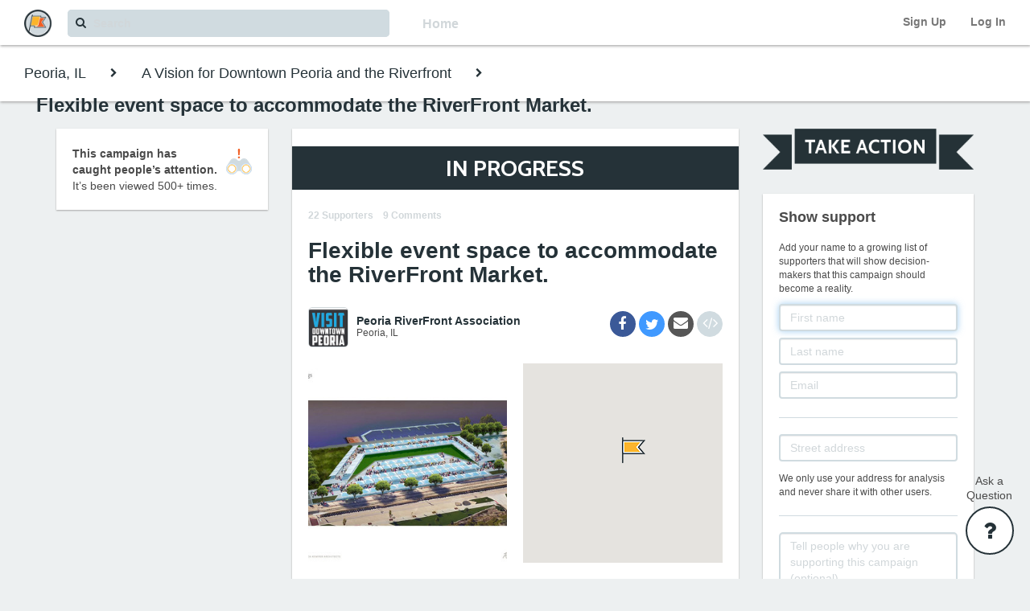

--- FILE ---
content_type: text/html; charset=utf-8
request_url: https://www.yourmunicipal.com/projects/a-vision-for-downtown-peoria-and-the-riverfront/ideas/flexible-event-space-to-accommodate-the-riverfront-market
body_size: 79287
content:
<!DOCTYPE html>
<html lang="en">
<head>
	<title>Flexible event space to accommodate the RiverFront Market. | Municipal</title>
	<meta http-equiv="Content-Type" content="text/html; charset=utf-8"></meta><meta name="viewport" content="width=device-width, initial-scale=1, maximum-scale=1, user-scalable=no"></meta><meta property="fb:app_id" content="415058919047760"></meta><meta name="keywords" content="Peoria,Illinois,Peoria RiverFront Association,public space,park"></meta><meta property="og:site_name" content="Municipal"></meta><meta property="og:title" content="Flexible event space to accommodate the RiverFront Market. | Municipal"></meta><meta property="og:description" content="Flexible event space to accommodate the RiverFront Market as well as other large community events.  Paved spaces with heated pads would allow for year-round event planning.  Flood control and easy clean up.  Find detailed renderings at www.VisitDowntownPeoria.com/Riverfront-Park
	by Peoria RiverFront Association"></meta><meta property="og:url" content="https://www.yourmunicipal.com/projects/a-vision-for-downtown-peoria-and-the-riverfront/ideas/flexible-event-space-to-accommodate-the-riverfront-market"></meta><meta property="og:image" content="https://caw-prod.s3.amazonaws.com/uploads/ideas/image_attachment/image/1221/big_37ffb46e-6803-435a-9fb5-7fb172dcef4e.jpg"></meta><meta property="og:type" content="website"></meta><meta name="twitter:site" content="@yourMUNICIPAL"></meta><meta name="twitter:card" content="summary_large_image"></meta><meta name="twitter:title" content="Flexible event space to accommodate the RiverFront Market. | Municipal"></meta><meta name="twitter:description" content="Flexible event space to accommodate the RiverFront Market as well as other large community events.  Paved spaces with heated pads would allow for year-round event planning.  Flood control and easy clean up.  Find detailed renderings at www.VisitDowntownPeoria.com/Riverfront-Park
	by Peoria RiverFront Association"></meta><meta name="twitter:image" content="https://caw-prod.s3.amazonaws.com/uploads/ideas/image_attachment/image/1221/big_37ffb46e-6803-435a-9fb5-7fb172dcef4e.jpg"></meta><meta itemprop="name" content="Flexible event space to accommodate the RiverFront Market. | Municipal"></meta><meta itemprop="description" content="Flexible event space to accommodate the RiverFront Market as well as other large community events.  Paved spaces with heated pads would allow for year-round event planning.  Flood control and easy clean up.  Find detailed renderings at www.VisitDowntownPeoria.com/Riverfront-Park
	by Peoria RiverFront Association"></meta><meta itemprop="image" content="https://caw-prod.s3.amazonaws.com/uploads/ideas/image_attachment/image/1221/big_37ffb46e-6803-435a-9fb5-7fb172dcef4e.jpg"></meta><meta name="title" content="Flexible event space to accommodate the RiverFront Market. | Municipal"></meta><meta name="description" content="Flexible event space to accommodate the RiverFront Market as well as other large community events.  Paved spaces with heated pads would allow for year-round event planning.  Flood control and easy clean up.  Find detailed renderings at www.VisitDowntownPeoria.com/Riverfront-Park
	by Peoria RiverFront Association"></meta><meta name="robots" content="index,follow"></meta>
	<link href="https://caw-prod.s3.amazonaws.com/uploads/ideas/image_attachment/image/1221/big_37ffb46e-6803-435a-9fb5-7fb172dcef4e.jpg" rel="image_src"></link>
	<!--[if lt IE 9]>
  <script src="http://html5shim.googlecode.com/svn/trunk/html5.js" type="text/javascript"></script>
<![endif]-->
    <script>
    (function(i,s,o,g,r,a,m){i['GoogleAnalyticsObject']=r;i[r]=i[r]||function(){
    (i[r].q=i[r].q||[]).push(arguments)},i[r].l=1*new Date();a=s.createElement(o),
    m=s.getElementsByTagName(o)[0];a.async=1;a.src=g;m.parentNode.insertBefore(a,m)
    })(window,document,'script','//www.google-analytics.com/analytics.js','ga');

    ga('create', 'UA-45050682-1', 'yourmunicipal.com');
    ga('send', 'pageview');

  </script>

	<link href="//netdna.bootstrapcdn.com/font-awesome/4.4.0/css/font-awesome.css" rel="stylesheet">
  <link rel="stylesheet" media="all" href="/assets/application-9c5d8363f6cd1fd8e5ce400d47ecf16168f4992e3441d791644b4b883d3b07bd.css" />
  <script src="/assets/application-608bee94716bdf9dc9e4c904f0224607ff462681bc62bf12c391b15470b89648.js"></script>
  <meta name="csrf-param" content="authenticity_token" />
<meta name="csrf-token" content="BsQiIMgHh9ZLzLj4e6hBHvbjPOg++xdUGZTkUhh/WPC8KJPAeMrAm2VkmYc0QynAwxF0Ir6R2bNWkABcF3meGw==" />
</head>
<body>
		<script src="https://maps.googleapis.com/maps/api/js?key=AIzaSyDV0MzW-5XUXo4-XK2VIm2PVtoWWf08JL0&amp;libraries=geometry,places" type="text/javascript"></script>
	<div class="page" id="page-ideas-show">
		<header>
	<nav id="navbar-main" class="navbar navbar-default navbar-fixed-top ">
  <div class="navbar-header">
    <button type="button" class="navbar-toggle collapsed" data-toggle="collapse" data-target="#navbar-collapse-1" aria-expanded="false">
      <span class="sr-only">Toggle navigation</span>
      <span class="icon-bar"></span>
      <span class="icon-bar"></span>
      <span class="icon-bar"></span>
    </button>
    <a href="/">
      <img id="caw-logo" src="//s3.amazonaws.com/caw-prod/logos/CAW-Municipal-Logo-Web+App-Chop.png" alt="Caw municipal logo web+app chop" width="34" height="34" />
</a>  </div>
  <div id="navbar-collapse-1" class="collapse navbar-collapse">
    <ul class="nav navbar-nav navbar-right">
        <li>
	<a href="#" class="signup-options-link nav-caw-link" style="font-weight:bold;text-shadow:none;">
		Sign Up
	</a>
</li>
<li>
	<a href="#" class="login-link nav-caw-link" style="font-weight:bold;text-shadow:none;">
		Log In
	</a>
</li>

    </ul>
    <ul class="nav navbar-nav navbar-left hidden-xs">
      <li class="left-padding">
        <form class="search_form" id="new_search" action="/searches" accept-charset="UTF-8" method="post"><input name="utf8" type="hidden" value="&#x2713;" /><input type="hidden" name="authenticity_token" value="xzloIHH3JEmGs1PcP4+5hNpzYDPYqoVQfFla9Y/Ytst91dnAwTpjBKgbcqNwZNFa74Eo+VjAS7czXb77gN5wIA==" />
	<div class="no-height">
		<i class="fa fa-search"></i>
	</div>
	<div class="prefetch">
  	<input class="search-typeahead" placeholder="Search" autocomplete="off" data-recentsearches="[]" required="required" maxlength="140" minlength="2" size="140" type="text" name="search[query]" id="search_query" />
	</div>
	<div style="display:none;">
  <input type="text" name="blank" />
</div>

	<button name="button" type="submit" data-disable-with="&lt;i class=&#39;fa fa-circle-o-notch fa-spin&#39;&gt;&lt;/i&gt; Submitting..." class="btn btn-lg btn-default hide">Submit</button>
</form>
      </li>
    </ul>
    <div class="card-type-links-container hidden-xs">
      <ul class="nav navbar-nav navbar-left">
        <li class="left-padding hidden-xs hidden-sm hidden-md">
          <form action="/find" accept-charset="UTF-8" method="get"><input name="utf8" type="hidden" value="&#x2713;" />
            <button name="search" type="submit" class="btn btn-transparent" value="true">Home</button>
</form>        </li>
      </ul>
    </div>
  </div>
</nav>

</header>

	  <div class="no-height">
	<div class="flash-container">
		<div id="flash">
		</div>
	</div>
</div>

	  <!-- Adobe Creative Widget -->
<div id='injection_site'></div>

		<div id="help-messages-widget" class="">
  <div class="no-height">
    <div id="help-message-box">
      <div class="help-person">
        <h3 class="no-top-margin bold">Need help? Have feedback?</h3>
        <p>
          Share your thoughts below and the Municipal team will respond shortly.
        </p>
      </div>
      <form class="new_message_form" id="new_help_message" action="/help_messages" accept-charset="UTF-8" data-remote="true" method="post"><input name="utf8" type="hidden" value="&#x2713;" />
  <div style="display:none;">
  <input type="text" name="blank" />
</div>

  <input value="https://www.yourmunicipal.com/projects/a-vision-for-downtown-peoria-and-the-riverfront/ideas/flexible-event-space-to-accommodate-the-riverfront-market" type="hidden" name="help_message[request_url]" id="help_message_request_url" />
  <input type="email" placeholder="Enter your email" autocomplete="off" required="required" style="width:100%;" class="form-control" name="help_message[contact_email]" id="help_message_contact_email" />
  <textarea rows="8" placeholder="Type your message" autocomplete="off" required="required" style="width:100%;" class="form-control" name="help_message[body]" id="help_message_body">
</textarea>
  <button name="button" type="submit" class="btn btn-new-red btn-block" data-disable-with="Sending...">Send</button>
</form>
      <div class="help-message-delivered">
  <h3 class="no-top-margin blue_dark bold">Thank you!</h3>
  <p>Your message has been received. We will get in touch shortly.</p>
</div>

    </div>
    <div id="help-widget-title" class="hidden-xs sidebar-title">Ask a<br/>Question</div>
    <div id="help-widget">
      <span class="fa-stack color-white">
        <i class="fa fa-circle fa-stack-2x"></i>
        <i class="fa fa-question fa-stack-1x fa-inverse color-blue-dark"></i>
      </span>
    </div>
    <div id="help-widget-x">
      <span class="fa-stack color-white">
        <i class="fa fa-circle fa-stack-2x"></i>
        <i class="fa fa-remove fa-stack-1x fa-inverse color-blue-dark"></i>
      </span>
    </div>
  </div>
</div>

		<div id="overlay-loading-spinner">
  <div class='loading-spinner'><i class='fa fa-3x fa-circle-o-notch fa-spin'></i></div>
</div>

	  <div id="main">
	  	


<nav class="navbar navbar-default navbar-fixed-top secondary-nav hidden-xs">
	<ul class="nav navbar-nav navbar-left nav-breadcrumbs">
			<li class="nav-breadcrumb breadcrumb-location">
				<a href="/find?location=Peoria%2C+IL">
					Peoria, IL
</a>			</li>
			<li class="nav-breadcrumb chevron">
				<a href="" onclick="return false;"><i class="fa fa-chevron-right"></i></a>
			</li>
			<li class="nav-breadcrumb parent">
				<a href="/projects/a-vision-for-downtown-peoria-and-the-riverfront">
					A Vision for Downtown Peoria and the Riverfront
</a>			</li>
		<li class="nav-breadcrumb chevron">
			<a href="" onclick="return false;"><i class="fa fa-chevron-right"></i></a>
		</li>
		<li class="nav-breadcrumb current">
			<a href="/campaigns/flexible-event-space-to-accommodate-the-riverfront-market">Flexible event space to accommodate the RiverFront Market.</a>
		</li>
	</ul>
</nav>


<div class="grey-light-background">
	<div class="hidden-xs">
		<div class="container ">
  <div class="row">
    <div class="col-md-3">
        <div class="white-box view-count-box">
  <div class="row">
    <div class="col-md-12">
      <div class="pull-right">
        <div class="no-height">
          <img class="views-binoculars-img" src="/assets/views_binoculars-6e36209deb8e1a1fa88b896b8d7f7c4afc2f1be3e7ac522387f33d2e25918db7.png" alt="Views binoculars" />
        </div>
      </div>
    </div>
  </div>
  <div class="row">
    <div class="col-md-10 col-sm-10 col-xs-10">
      <strong>This campaign has caught people’s attention.</strong>
      It’s been viewed
      500+
      times.
    </div>
  </div>
</div>

    </div>
    <div class="col-md-6">
      <div class="no-height">
	<div class="banner">
		<h4>IN PROGRESS</h4>
	</div>
</div>

<div class="white-box idea-box">
	  <div class="section-buttons bottom-margin">
    <div class="counts-container">
      <div class="count-group">
        22 Supporters
      </div>
      <div class="count-group">
        9 Comments
      </div>
    </div>
  </div>

	<div class="section-title ">
    <div class="row">
      <div class="col-md-12">
        <h1>
          <a class="grey-dark-link" href="/campaigns/flexible-event-space-to-accommodate-the-riverfront-market">Flexible event space to accommodate the RiverFront Market.</a>
        </h1>
      </div>
    </div>
</div>


	<div class="row hidden-xs no-height">
		<div class="col-md-12 col-sm-12 col-xs-12">
			<div class="section-social-media">
  
	<a target="_blank" class="btn btn-sm circle btn-facebook" style="width: 32px;" title="Share via facebook" href="https://www.facebook.com/sharer/sharer.php?u=https%3A%2F%2Fwww.yourmunicipal.com%2Fcampaigns%2Fflexible-event-space-to-accommodate-the-riverfront-market">
		<i class='fa fa-facebook big' style="position:relative; left: -1px; top: 1px;"></i>
</a>	<a target="_blank" class="btn btn-sm circle btn-twitter" style="width: 32px;" title="Share via twitter" href="https://twitter.com/share?url=https%3A%2F%2Fwww.yourmunicipal.com%2Fcampaigns%2Fflexible-event-space-to-accommodate-the-riverfront-market&amp;text=Support%20Sharon%27s%20campaign%3A%20Flexible%20event%20space%20to%20accommodate%20the%20RiverFront%20Market.&amp;via=yourMUNICIPAL">
		<i class='fa fa-twitter big' style="position:relative; left: -3px; top: 2px;"></i>
</a>	<a class="btn btn-sm circle btn-black" style="width: 32px;" target="_blank" title="Share via email" href="mailto:?subject=Support%20Sharon%27s%20campaign%3A%20Flexible%20event%20space%20to%20accommodate%20the%20RiverFront%20Market.&amp;body=https%3A%2F%2Fwww.yourmunicipal.com%2Fcampaigns%2Fflexible-event-space-to-accommodate-the-riverfront-market">
		<i class='fa fa-envelope big' style="position:relative; left: -4px;"></i>
</a>		<a class="btn btn-sm circle btn-grey-light" style="width: 32px;" target="_blank" title="Get embed code" href="/tools/widget_builder?idea_url=https%3A%2F%2Fwww.yourmunicipal.com%2Fcampaigns%2Fflexible-event-space-to-accommodate-the-riverfront-market">
			<i class='fa fa-code big' style="position:relative; left: -4px;"></i>
</a>
</div>

		</div>
	</div>

	<div class="row top-margin bottom-margin">
		<div class="col-md-9 col-sm-9 col-xs-12">
			<div class="section-author ">
    <div class="img-container">
        <a class="" href="/organizations/peoria-riverfront-association"><img class="rounded-border top-margin-tiny rounded-img" title="Peoria RiverFront Association" alt="Peoria RiverFront Association" src="https://caw-prod.s3.amazonaws.com/uploads/organizations/image_attachment/image/1210/small_VDP_Profile_Pic__2_.jpg" width="50" height="50" /></a>
    </div>
    <div class="info-container">
        <a class="grey-dark-link bold" title="Peoria RiverFront Association" href="/organizations/peoria-riverfront-association">Peoria RiverFront Association</a>
      <br>
      <small>
        Peoria, IL
      </small>
    </div>
</div>

		</div>
	</div>

	<div class="row large-bottom-margin hidden-sm hidden-md hidden-lg">
		<div class="col-md-7 col-sm-7 col-xs-12">
			<div class="section-social-media">
  
	<a target="_blank" class="btn btn-sm circle btn-facebook" style="width: 32px;" title="Share via facebook" href="https://www.facebook.com/sharer/sharer.php?u=https%3A%2F%2Fwww.yourmunicipal.com%2Fcampaigns%2Fflexible-event-space-to-accommodate-the-riverfront-market">
		<i class='fa fa-facebook big' style="position:relative; left: -1px; top: 1px;"></i>
</a>	<a target="_blank" class="btn btn-sm circle btn-twitter" style="width: 32px;" title="Share via twitter" href="https://twitter.com/share?url=https%3A%2F%2Fwww.yourmunicipal.com%2Fcampaigns%2Fflexible-event-space-to-accommodate-the-riverfront-market&amp;text=Support%20Sharon%27s%20campaign%3A%20Flexible%20event%20space%20to%20accommodate%20the%20RiverFront%20Market.&amp;via=yourMUNICIPAL">
		<i class='fa fa-twitter big' style="position:relative; left: -3px; top: 2px;"></i>
</a>	<a class="btn btn-sm circle btn-black" style="width: 32px;" target="_blank" title="Share via email" href="mailto:?subject=Support%20Sharon%27s%20campaign%3A%20Flexible%20event%20space%20to%20accommodate%20the%20RiverFront%20Market.&amp;body=https%3A%2F%2Fwww.yourmunicipal.com%2Fcampaigns%2Fflexible-event-space-to-accommodate-the-riverfront-market">
		<i class='fa fa-envelope big' style="position:relative; left: -4px;"></i>
</a>		<a class="btn btn-sm circle btn-grey-light" style="width: 32px;" target="_blank" title="Get embed code" href="/tools/widget_builder?idea_url=https%3A%2F%2Fwww.yourmunicipal.com%2Fcampaigns%2Fflexible-event-space-to-accommodate-the-riverfront-market">
			<i class='fa fa-code big' style="position:relative; left: -4px;"></i>
</a>
</div>

		</div>
	</div>

	<div class="section-map-image">
  <div class="row">
      <div class="col-md-6 col-sm-6 col-xs-6" style="padding-right:10px;">
        <div id="section-image" class="section-image ">
    <div id="idea-image">
        <div class="no-height">
          <a class="orange-link" style="position:relative; z-index:5; left:5px; top:5px; display:none;" href="#" data-toggle="modal" data-target="#ideaImagePreviewModal" id="open-idea-image-preview" title="expand image">
            <span class="fa-stack fa-lg">
              <i class="fa fa-circle fa-stack-2x"></i>
              <i class="fa fa-search-plus fa-stack-1x fa-inverse" style="padding-left:2px;"></i>
            </span>
          </a>
        </div>
        <div class="modal" id="ideaImagePreviewModal" tabindex="-1" role="dialog" aria-labelledby="myModalLabel" aria-hidden="true">
  <div class="modal-dialog modal-lg" style="max-width: 823.0px;">
    <div class="modal-content">
			<div class="modal-body">
				<div type="button" class="close no-height" data-dismiss="modal" aria-label="Close">
					<span aria-hidden="true">
						<span class="fa-stack fa-lg" style="position:relative;top:-25px;left:28px;">
						  <i class="fa fa-circle fa-stack-2x"></i>
						  <i class="fa fa-remove fa-stack-1x fa-inverse"></i>
						</span>
					</span>
				</div>
				<img style="" id="idea-image-preview" class="img-responsive" title="Flexible event space to accommodate the RiverFront Market." alt="Flexible event space to accommodate the RiverFront Market." src="https://caw-prod.s3.amazonaws.com/uploads/ideas/image_attachment/image/1221/37ffb46e-6803-435a-9fb5-7fb172dcef4e.jpg" width="791" height="791" />
			</div>
    </div>
  </div>
</div>

      <img style="" id="" class="img-responsive" title="Flexible event space to accommodate the RiverFront Market." alt="Flexible event space to accommodate the RiverFront Market." src="https://caw-prod.s3.amazonaws.com/uploads/ideas/image_attachment/image/1221/medium_37ffb46e-6803-435a-9fb5-7fb172dcef4e.jpg" width="400" height="400" />
    </div>
</div>

      </div>
      <div class="col-md-6 col-sm-6 col-xs-6" style="padding-left:10px;">
        <div id="section-map" class="section-map ">
    	<script src='https://cdn.rawgit.com/googlemaps/js-marker-clusterer/gh-pages/src/markerclusterer.js' type='text/javascript'></script>
	<div id="map"></div>
	<script type="text/javascript">
		var draggableMarkers, draggableMarkerPostUrl;
			draggableMarkers = false;
			draggableMarkerPostUrl = null;
		createGoogleMapInDom("map", [{"lat":40.6883979,"lng":-89.5892891,"picture":{"url":"//s3.amazonaws.com/caw-prod/icons/Campaign+Flag-Validation-32x56.png","width":56,"height":32},"infowindow":"\u003ca class=\"grey-dark-link\" href=\"/campaigns/flexible-event-space-to-accommodate-the-riverfront-market\"\u003e\n\tFlexible event space to accommodate the RiverFront Market.\n\u003c/a\u003e"}], 40.6883979, -89.5892891, 12, draggableMarkers, draggableMarkerPostUrl, true, null);
	</script>

</div>

      </div>
  </div>
</div>


	<div class="row top-margin">
		<div class="col-md-12">
			<div class="section-description ">
    <p>Flexible event space to accommodate the RiverFront Market as well as other large community events.  Paved spaces with heated pads would allow for year-round event planning.  Flood control and easy clean up.  Find detailed renderings at <a href="http://www.VisitDowntownPeoria.com/Riverfront-Park">www.VisitDowntownPeoria.com/Riverfront-Park</a></p>
</div>

		</div>
	</div>

	<div class="row top-margin">
		<div class="col-md-12">
			<div class="section-tags ">
      <a href="/search?query=public-space">Public Space</a>
      <a href="/search?query=park">Park</a>
</div>

		</div>
	</div>

	<div class="row top-margin">
		<div class="col-md-12">
			<div class="section-urls">
  <div class="row">
      <div class="col-md-4 col-sm-4 col-xs-4">
        <a target="_blank" class="btn btn-block btn-blue-dark " title="Website" href="http://www.visitdowntownpeoria.com/riverfront-park">
          <i class='fa fa-globe fa-2x pull-left'></i>
          <div class='btn-title'>Link</div>
</a>      </div>
  </div>
</div>

		</div>
	</div>

	<hr class="grey-light-hr">

		<div class="row">
			<div class="col-md-8">
				<div class="section-comments" id="comments">
      <div class="row">
        <div class="col-md-4">
          <h5>Comments</h5>
        </div>
        <div class="col-md-8 hidden-sm hidden-xs">
            <div style="font-size:80%;">
              <div id="sort">
	<span style="margin-right:5px;">Sort by</span>
	<span style="margin-right:5px;">|</span>
	<a class="grey-dark-link bold" style="margin-right:5px;" href="/projects/a-vision-for-downtown-peoria-and-the-riverfront/ideas/flexible-event-space-to-accommodate-the-riverfront-market?sort=popular#comments">Popular</a>
	<a class="grey-dark-link " href="/projects/a-vision-for-downtown-peoria-and-the-riverfront/ideas/flexible-event-space-to-accommodate-the-riverfront-market?sort=recent#comments">Recent</a>
</div>

            </div>
        </div>
      </div>
  	<div class="row">
	<div class="col-md-12">
		<div id="comment-1061" class="comment ">
			<div class="row">
				<div class="col-md-12">
					<div>
	<strong style="margin-right:5px; font-size:90%;">
		<a class="grey-dark-link" title="Richard Creasy" href="/accounts/richard-creasy">Richard Creasy</a>
	</strong>
	<span style="font-size:80%;">Edelstein, IL</span>
</div>
<div style="line-height: 120%;">
	<p style="display: inline; font-size: 9pt;">I am a stakeholder in the Waterfront area as a property owner on Water Street.  </p>
</div>
<div style="margin-top:5px;">
	<small>
		<div class="pull-right" style="font-size: 11px;">
			<div id="like_group_1061" class="inline">
	<div id="like_1061_count inline" class="hide">
		1
	</div>
	<div class="inline">
			<a href="#" type="button" data-toggle="modal" data-target="#signupModal" class="grey-dark-link like-link inline">
				like
			</a>
	</div>
</div>

		</div>
	</small>
</div>

				</div>
			</div>
		</div>
	</div>
</div>

	<div class="row">
	<div class="col-md-12">
		<div id="comment-1063" class="comment ">
			<div class="row">
				<div class="col-md-12">
					<div>
	<strong style="margin-right:5px; font-size:90%;">
		<a class="grey-dark-link" title="Devin Birch" href="/accounts/devin-birch">Devin Birch</a>
	</strong>
	<span style="font-size:80%;">Glasford, IL</span>
</div>
<div style="line-height: 120%;">
	<p style="display: inline; font-size: 9pt;">I am a property owner in the Riverfront District and operate a business in the Riverfront District located on Water Street.</p>
</div>
<div style="margin-top:5px;">
	<small>
		<div class="pull-right" style="font-size: 11px;">
			<div id="like_group_1063" class="inline">
	<div id="like_1063_count inline" class="hide">
		1
	</div>
	<div class="inline">
			<a href="#" type="button" data-toggle="modal" data-target="#signupModal" class="grey-dark-link like-link inline">
				like
			</a>
	</div>
</div>

		</div>
	</small>
</div>

				</div>
			</div>
		</div>
	</div>
</div>

	<div class="row">
	<div class="col-md-12">
		<div id="comment-1076" class="comment ">
			<div class="row">
				<div class="col-md-12">
					<div>
	<strong style="margin-right:5px; font-size:90%;">
		<a class="grey-dark-link" title="Patricia Hall" href="/accounts/patricia-hall">Patricia Hall</a>
	</strong>
	<span style="font-size:80%;">Morton, IL</span>
</div>
<div style="line-height: 120%;">
	<p style="display: inline; font-size: 9pt;">I work with PACE and would love to have this space available to improve the events on the riverfront... esp the Taste of Peoria.</p>
</div>
<div style="margin-top:5px;">
	<small>
		<div class="pull-right" style="font-size: 11px;">
			<div id="like_group_1076" class="inline">
	<div id="like_1076_count inline" class="hide">
		1
	</div>
	<div class="inline">
			<a href="#" type="button" data-toggle="modal" data-target="#signupModal" class="grey-dark-link like-link inline">
				like
			</a>
	</div>
</div>

		</div>
	</small>
</div>

				</div>
			</div>
		</div>
	</div>
</div>

	<div class="row">
	<div class="col-md-12">
		<div id="comment-1064" class="comment ">
			<div class="row">
				<div class="col-md-12">
					<div>
	<strong style="margin-right:5px; font-size:90%;">
		<a class="grey-dark-link" title="Michael Cochran" href="/accounts/michael-cochran">Michael Cochran</a>
	</strong>
	<span style="font-size:80%;">Dunlap, IL</span>
</div>
<div style="line-height: 120%;">
	<p style="display: inline; font-size: 9pt;">As an owner of property along the riverfront very near this site, I look forward to this becoming a much more aesthetically pleasing and usable space.</p>
</div>
<div style="margin-top:5px;">
	<small>
		<div class="pull-right" style="font-size: 11px;">
			<div id="like_group_1064" class="inline">
	<div id="like_1064_count inline" class="hide">
		0
	</div>
	<div class="inline">
			<a href="#" type="button" data-toggle="modal" data-target="#signupModal" class="grey-dark-link like-link inline">
				like
			</a>
	</div>
</div>

		</div>
	</small>
</div>

				</div>
			</div>
		</div>
	</div>
</div>

	<div class="row">
	<div class="col-md-12">
		<div id="comment-1068" class="comment ">
			<div class="row">
				<div class="col-md-12">
					<div>
	<strong style="margin-right:5px; font-size:90%;">
		<a class="grey-dark-link" title="Tom Ritschel" href="/accounts/tom-ritschel">Tom Ritschel</a>
	</strong>
	<span style="font-size:80%;">Peoria, IL</span>
</div>
<div style="line-height: 120%;">
	<p style="display: inline; font-size: 9pt;">Looks like a cool space that would be well utilized and survive occasional flooding.</p>
</div>
<div style="margin-top:5px;">
	<small>
		<div class="pull-right" style="font-size: 11px;">
			<div id="like_group_1068" class="inline">
	<div id="like_1068_count inline" class="hide">
		0
	</div>
	<div class="inline">
			<a href="#" type="button" data-toggle="modal" data-target="#signupModal" class="grey-dark-link like-link inline">
				like
			</a>
	</div>
</div>

		</div>
	</small>
</div>

				</div>
			</div>
		</div>
	</div>
</div>

	<div class="row">
	<div class="col-md-12">
		<div id="comment-1069" class="comment ">
			<div class="row">
				<div class="col-md-12">
					<div>
	<strong style="margin-right:5px; font-size:90%;">
		<a class="grey-dark-link" title="Kip Strasma" href="/accounts/kip-strasma">Kip Strasma</a>
	</strong>
	<span style="font-size:80%;">Peoria, IL</span>
</div>
<div style="line-height: 120%;">
	<p style="display: inline; font-size: 9pt;">Great functionality, design, and presentation. </p>
</div>
<div style="margin-top:5px;">
	<small>
		<div class="pull-right" style="font-size: 11px;">
			<div id="like_group_1069" class="inline">
	<div id="like_1069_count inline" class="hide">
		0
	</div>
	<div class="inline">
			<a href="#" type="button" data-toggle="modal" data-target="#signupModal" class="grey-dark-link like-link inline">
				like
			</a>
	</div>
</div>

		</div>
	</small>
</div>

				</div>
			</div>
		</div>
	</div>
</div>

	<div class="row">
	<div class="col-md-12">
		<div id="comment-1072" class="comment ">
			<div class="row">
				<div class="col-md-12">
					<div>
	<strong style="margin-right:5px; font-size:90%;">
		<a class="grey-dark-link" title="Debbie Ritschel" href="/accounts/debbie-ritschel">Debbie Ritschel</a>
	</strong>
	<span style="font-size:80%;">Peoria, IL</span>
</div>
<div style="line-height: 120%;">
	<p style="display: inline; font-size: 9pt;">The Riverfront Market draws 4000 people many Summer Saturday's.  It needs electrical and hard surface infrastructure to be success and grow not just a grass field.</p>
</div>
<div style="margin-top:5px;">
	<small>
		<div class="pull-right" style="font-size: 11px;">
			<div id="like_group_1072" class="inline">
	<div id="like_1072_count inline" class="hide">
		0
	</div>
	<div class="inline">
			<a href="#" type="button" data-toggle="modal" data-target="#signupModal" class="grey-dark-link like-link inline">
				like
			</a>
	</div>
</div>

		</div>
	</small>
</div>

				</div>
			</div>
		</div>
	</div>
</div>

	<div class="row">
	<div class="col-md-12">
		<div id="comment-1073" class="comment ">
			<div class="row">
				<div class="col-md-12">
					<div>
	<strong style="margin-right:5px; font-size:90%;">
		<a class="grey-dark-link" title="Kert Huber" href="/accounts/kert-huber">Kert Huber</a>
	</strong>
	<span style="font-size:80%;">Dunlap, IL</span>
</div>
<div style="line-height: 120%;">
	<p style="display: inline; font-size: 9pt;">Very flexible, multi function space. Will look great from the bridge. Perfect for the Saturday morning Farmers Market and festival events. Place a tent on the heated paver area and winter events may finally become a reality on the Riverfront. </p>
</div>
<div style="margin-top:5px;">
	<small>
		<div class="pull-right" style="font-size: 11px;">
			<div id="like_group_1073" class="inline">
	<div id="like_1073_count inline" class="hide">
		0
	</div>
	<div class="inline">
			<a href="#" type="button" data-toggle="modal" data-target="#signupModal" class="grey-dark-link like-link inline">
				like
			</a>
	</div>
</div>

		</div>
	</small>
</div>

				</div>
			</div>
		</div>
	</div>
</div>

	<div class="row">
	<div class="col-md-12">
		<div id="comment-1074" class="comment ">
			<div class="row">
				<div class="col-md-12">
					<div>
	<strong style="margin-right:5px; font-size:90%;">
		<a class="grey-dark-link" title="Jon Walker" href="/accounts/jon-walker">Jon Walker</a>
	</strong>
	<span style="font-size:80%;">Peoria, IL</span>
</div>
<div style="line-height: 120%;">
	<p style="display: inline; font-size: 9pt;">As a property owner just south of this site I really like the idea of a multi use design that can be utilized  year round for a variety of purposes including the summer riverfront market. I think this concept by the Peoria Riverfront Association can accomplish that.</p>
</div>
<div style="margin-top:5px;">
	<small>
		<div class="pull-right" style="font-size: 11px;">
			<div id="like_group_1074" class="inline">
	<div id="like_1074_count inline" class="hide">
		0
	</div>
	<div class="inline">
			<a href="#" type="button" data-toggle="modal" data-target="#signupModal" class="grey-dark-link like-link inline">
				like
			</a>
	</div>
</div>

		</div>
	</small>
</div>

				</div>
			</div>
		</div>
	</div>
</div>


  <div class="row">
    <div class="col-md-12">
        <div class="row">
          <div class="col-md-12">
            <a href="#" data-toggle="modal" data-target="#signupModal" class="signup-options-link nav-caw-link-orange">
              <small><em>Sign up to leave a comment.</em></small>
            </a>
          </div>
        </div>
    </div>
  </div>
</div>

			</div>
			<div class="col-md-4">
				
				<div class="section-supporters">
    <hr class="grey-light-hr visible-xs-block visible-sm-block">
      <div class="row">
        <div class="col-md-12">
          <h5>Supporters</h5>
        </div>
      </div>
    <div class="row">
      <div class="col-md-12">
        <div class="row">
			<div class="col-md-12 col-sm-12 col-xs-12">
				<div class="pull-right">
					<a href="/accounts/devin-birch">Devin Birch</a>
				</div>
			</div>
			<div class="col-md-12 col-sm-12 col-xs-12">
				<div class="pull-right">
					<a href="/accounts/thomas-caldera">Thomas Caldera</a>
				</div>
			</div>
			<div class="col-md-12 col-sm-12 col-xs-12">
				<div class="pull-right">
					<a href="/accounts/michael-cochran">Michael Cochran</a>
				</div>
			</div>
			<div class="col-md-12 col-sm-12 col-xs-12">
				<div class="pull-right">
					<a href="/accounts/richard-creasy">Richard Creasy</a>
				</div>
			</div>
			<div class="col-md-12 col-sm-12 col-xs-12">
				<div class="pull-right">
					<a href="/accounts/maggie-freidag">Maggie Freidag</a>
				</div>
			</div>
			<div class="col-md-12 col-sm-12 col-xs-12">
				<div class="pull-right">
					<a href="/accounts/patricia-hall">Patricia Hall</a>
				</div>
			</div>
			<div class="col-md-12 col-sm-12 col-xs-12">
				<div class="pull-right">
					<a href="/accounts/kert-huber">Kert Huber</a>
				</div>
			</div>
			<div class="col-md-12 col-sm-12 col-xs-12">
				<div class="pull-right">
					<a href="/accounts/maurice-mccall-5f11b669-e15a-47bc-915f-6b700a6f4c4b">Maurice McCall</a>
				</div>
			</div>
			<div class="col-md-12 col-sm-12 col-xs-12">
				<div class="pull-right">
					<a href="/accounts/chris-mcgregor">Chris McGregor</a>
				</div>
			</div>
			<div class="col-md-12 col-sm-12 col-xs-12">
				<div class="pull-right">
					<a href="/accounts/dakota-reed">Dakota Reed</a>
				</div>
			</div>
			<div class="col-md-12 col-sm-12 col-xs-12">
				<div class="pull-right">
					<a href="/accounts/tom-ritschel">Tom Ritschel</a>
				</div>
			</div>
			<div class="col-md-12 col-sm-12 col-xs-12">
				<div class="pull-right">
					<a href="/accounts/debbie-ritschel">Debbie Ritschel</a>
				</div>
			</div>
			<div class="col-md-12 col-sm-12 col-xs-12">
				<div class="pull-right">
					<a href="/accounts/brian-rowe">Brian Rowe</a>
				</div>
			</div>
			<div class="col-md-12 col-sm-12 col-xs-12">
				<div class="pull-right">
					<a href="/accounts/kimberly-smith">Kimberly Smith</a>
				</div>
			</div>
			<div class="col-md-12 col-sm-12 col-xs-12">
				<div class="pull-right">
					<a href="/accounts/kip-strasma">Kip Strasma</a>
				</div>
			</div>
			<div class="col-md-12 col-sm-12 col-xs-12">
				<div class="pull-right">
					<a href="/accounts/jon-walker">Jon Walker</a>
				</div>
			</div>
</div>

      </div>
    </div>
</div>

			</div>
		</div>
</div>
<div class="modal" id="endorsementsModal" tabindex="-1" role="dialog" aria-labelledby="myModalLabel" aria-hidden="true">
  <div class="modal-dialog">
    <div class="modal-content">
			<div class="modal-body">
				<div type="button" class="close no-height" data-dismiss="modal" aria-label="Close">
					<span aria-hidden="true">
						<span class="fa-stack fa-lg" style="position:relative;top:-32px;left:30px;">
						  <i class="fa fa-circle fa-stack-2x"></i>
						  <i class="fa fa-remove fa-stack-1x fa-inverse"></i>
						</span>
					</span>
				</div>
			</div>
    </div>
  </div>
</div>


    </div>
    <div class="col-md-3">
      <div class="take-action-container">
        <img class="img-responsive" src="/assets/take_action_banner-db7663a921bd0dfe416475dd893e6dcb7a9f12f53b443015ec54083f32d49dd3.png" alt="Take action banner" />
          
<div id="support-endorse-toggle-container" data-user-can-endorse="">
  <div class="row">
    <div class="col-md-6 col-sm-6 col-xs-6">
      <div class="center">
        <a id="idea-action-individual-toggle" href="#">Individual</a>
      </div>
    </div>
    <div class="col-md-6 col-sm-6 col-xs-6">
      <div class="center">
        <a id="idea-action-organization-toggle" href="#">Organization</a>
      </div>
    </div>
  </div>
</div>

<div id="support-container">
    <div class="white-box support-box">
  <h3>Show support</h3>
  <p>Add your name to a growing list of supporters that will show decision-makers that this campaign should become a reality.</p>
  <form id="support-idea-user-signup" class="new_user" action="/accounts" accept-charset="UTF-8" method="post"><input name="utf8" type="hidden" value="&#x2713;" /><input type="hidden" name="authenticity_token" value="nuQ56j8wnolJmMpMltUJFMdy9r+sq2xUVEY7OzFjvHAkCIgKj/3ZxGcw6zPZPmHK8oC+dSzBorMbQt81PmV6mw==" />
  	<input type="hidden" name="support_idea_id" value="1083" />
    
    <div style="display:none;">
  <input type="text" name="blank" />
</div>

      <div class='bottom-margin-tiny'>
        <div class="row">
  <div class="col-md-12 col-sm-12 col-xs-12">
    <div class="form-group">
      <input autofocus="autofocus" class="form-control user_first_name " name="user[first_name]" placeholder="First name" required="required" type="text" value="" required>
    </div>
  </div>
</div>

      </div>
      <div class='bottom-margin-tiny'>
        <div class="row">
  <div class="col-md-12 col-sm-12 col-xs-12">
    <div class="form-group">
      <input class="form-control " name="user[last_name]" placeholder="Last name" required="required" type="text" value="" required>
    </div>
  </div>
</div>

      </div>
      <div class="row">
  <div class="col-md-12 col-sm-12 col-xs-12">
    <div class="form-group">
      <input type="email" class="form-control user_signup_email " placeholder="Email" name="user[email]" required>
    </div>
  </div>
</div>

      <hr>
      <div class='bottom-margin-small'>
        <div class="row">
  <div class="col-md-12 col-sm-12 col-xs-12">
    <div class="form-group">
      <input class="form-control add-geocomplete" name="user[location_attributes][street_1]" placeholder="Street address" required="required" type="text">
    </div>
  </div>
</div>

      </div>
      <div class="hint">
  We only use your address for analysis and never share it with other users.
</div>

      <hr>
    <div class='bottom-margin-small'>
      <textarea name="signature[message]" id="signature_message" class="form-control" rows="4" data-parsley-maxlength="500" placeholder="Tell people why you are supporting this campaign (optional)">
</textarea>

    </div>
  	<button name="button" type="submit" data-disable-with="&lt;i class=&#39;fa fa-circle-o-notch fa-spin&#39;&gt;&lt;/i&gt; Submitting..." class="btn btn-new-red btn-block">Support</button>
    <div class="checkbox display-name">
  <input type="checkbox" name="signature[viewable]" checked>
  <label>
    Display my name and comment
  </label>
</div>

    <div class="row">
  <div class="col-md-12 col-sm-12 col-xs-12">
    <div class="hint">
      By signing this campaign, you accept Municipal's <a href="/terms">Terms of Service</a> and <a href="/privacy">Privacy Policy</a>,
      and agree to receive occasional emails about campaigns on Municipal. You can unsubscribe at any time.
    </div>
  </div>
</div>

</form></div>

</div>

<div id="endorse-container">
</div>

      </div>
      <div id="volunteer-opportunities">
      </div>
    </div>
  </div>
</div>

	</div>
	<div class="visible-xs">
		  <div id="support-no-thanks-container">
    <div class="row">
      <div class="col-md-6 col-sm-6 col-xs-6 half-right-side-padding">
        <a class="btn btn-lg btn-block btn-white" id="btn-no-thanks" href="#">No thanks</a>
      </div>
      <div class="col-md-6 col-sm-6 col-xs-6 half-left-side-padding">
          <a href="#" data-toggle="modal" data-target="#supportSignupModal" class="btn btn-lg btn-block btn-new-red">
            Support
          </a>
      </div>
    </div>
  </div>
  <div class="modal" id="supportSignupModal" tabindex="-1" role="dialog" aria-labelledby="myModalLabel" aria-hidden="true">
  <div class="modal-dialog">
    <div class="modal-content">
      <div class="modal-body">
        <div class="no-height">
          <div class="pull-right">
            <span class="fa-stack grey-light modal-dismiss" data-dismiss="modal">
              <i class="fa fa-circle fa-stack-2x"></i>
              <i class="fa fa-remove fa-stack-1x fa-inverse white"></i>
            </span>
          </div>
        </div>

        <div class="inner-modal-container">
          <div class="row">
            <div class="col-md-12 col-sm-12 col-xs-12">
              <h3>Thank you!</h3>
              <div class="heading">
                To confirm your support we need you to create a Municipal account.
              </div>
            </div>
          </div>
        </div>

        <div class="row">
          <div class="col-md-12 col-sm-12 col-xs-12">
            <div class="facebook-signup-container">
              Continue with
              <a href="/auth/facebook?return_to_url=https://www.yourmunicipal.com/projects/a-vision-for-downtown-peoria-and-the-riverfront/ideas/flexible-event-space-to-accommodate-the-riverfront-market&support_idea_id=1083" data-disable-with="<i class='fa fa-circle-o-notch fa-spin'></i> Submitting...">
                Facebook
              </a>
            </div>
          </div>
        </div>
        <div class="row top-margin-small bottom-margin-small">
  <div class="col-md-5 col-sm-5 col-xs-5 no-right-padding">
    <hr>
  </div>
  <div class="col-md-2 col-sm-2 col-xs-2 no-side-padding">
    <div class="or-divider">
      or
    </div>
  </div>
  <div class="col-md-5 col-sm-5 col-xs-5 no-left-padding">
    <hr>
  </div>
</div>

        <div class="row bottom-margin-small">
          <div class="col-md-12 col-sm-12 col-xs-12">
            <form id="user_support_signup_form" class="new_user" action="/accounts" accept-charset="UTF-8" method="post"><input name="utf8" type="hidden" value="&#x2713;" /><input type="hidden" name="authenticity_token" value="BVitfLMkZUh3LnitpTDeqCUlxJtlZNR/+6BIM3dqsDG/tBycA+kiBVmGWdLq27Z2ENeMUeUOGpi0pKw9eGx22g==" />
  <input type="hidden" name="support_idea_id" value="1083" />
	<div class="row">
  <div class="col-md-6 col-sm-6 col-xs-6 half-right-side-padding">
    <div class="form-group">
      <input autofocus="autofocus" class="form-control user_first_name input-lg" name="user[first_name]" placeholder="First name" required="required" type="text" value="" required>
    </div>
  </div>
  <div class="col-md-6 col-sm-6 col-xs-6 half-left-side-padding">
    <div class="form-group">
      <input id="user_last_name" class="form-control input-lg" name="user[last_name]" placeholder="Last name" required="required" type="text" value="" required>
    </div>
  </div>
</div>

	<div class="row">
  <div class="col-md-12 col-sm-12 col-xs-12">
    <div class="form-group">
      <input type="email" class="form-control user_signup_email input-lg" placeholder="Email" name="user[email]" required>
    </div>
  </div>
</div>

	
		<div class="row hidden">
			<div class="col-md-12 col-sm-12 col-xs-12">
				<div class="form-group">
					<input class="form-control input-lg" autocomplete="off" name="user[location_attributes][zip]" placeholder="Zip Code" type="text" value="">
				</div>
			</div>
		</div>
	<div style="display:none;">
  <input type="text" name="blank" />
</div>

	<div class="row">
  <div class="col-md-12 col-sm-12 col-xs-12">
    <div class="help-text">
      By signing up I agree to Municipal's <a href="/terms">Terms of Service</a> and <a href="/privacy">Privacy Policy</a>.
    </div>
  </div>
</div>

	<button name="button" type="submit" data-disable-with="&lt;i class=&#39;fa fa-circle-o-notch fa-spin&#39;&gt;&lt;/i&gt; Submitting..." class="btn btn-lg btn-new-red btn-block">Sign up</button>
</form>
            <form class="hide" id="user_support_login_form" action="/login" accept-charset="UTF-8" method="post"><input name="utf8" type="hidden" value="&#x2713;" /><input type="hidden" name="authenticity_token" value="XJAvjsyeZ2ib9XAG+2xLK4Wvv9CKBn3ggQNrKX0gBZDmfJ5ufFMgJbVdUXm0hyP1sF33GgpsswfOB48ncibDew==" />
  <input type="hidden" name="support_idea_id" value="1083" />
  <input type="hidden" name="return_to_url" value="https://www.yourmunicipal.com/projects/a-vision-for-downtown-peoria-and-the-riverfront/ideas/flexible-event-space-to-accommodate-the-riverfront-market" />
  <div class="row">
  <div class="col-xs-12 col-md-12">
    <div class="form-group">
      <input type="text" class="form-control input-lg login_email" placeholder="Email" name="email" autofocus="true" required>
    </div>
  </div>
</div>

  <div class="row">
  <div class="col-md-12">
    <div class="form-group no-bottom-margin">
      <input type="password" class="form-control input-lg login_password" placeholder="Password" name="password" autocomplete="off" required>
    </div>
  </div>
</div>

  <div class="row top-margin-small bottom-margin-small">
  <div class="col-md-12 col-sm-12 col-xs-12">
    <div class="pull-right">
      <a class="passreset-link" href="#">Forgot your password?</a>
    </div>
  </div>
</div>

  <div class="row">
    <div class="col-md-12 col-sm-12 col-xs-12">
      <button name="button" type="submit" data-disable-with="&lt;i class=&#39;fa fa-circle-o-notch fa-spin&#39;&gt;&lt;/i&gt; Submitting..." class="btn btn-lg btn-new-red btn-block">Log in</button>
    </div>
  </div>
</form>
          </div>
        </div>
        <div class="row top-margin-small bottom-margin-small">
          <div class="col-md-12 col-sm-12 col-xs-12">
            <hr>
          </div>
        </div>
        <div class="row">
          <div class="col-md-8 col-sm-8 col-xs-7">
            <div class="pull-right">
              <label id="support-login-signup-link-copy">
                Already have an account?
              </label>
            </div>
          </div>
          <div class="col-md-4 col-sm-4 col-xs-5">
            <a class="btn btn-new-red-outline btn-block support-login-link" href="#">Log in</a>
            <a class="btn btn-new-red-outline btn-block support-signup-link hide" href="#">Sign up</a>
          </div>
        </div>
      </div>
    </div>
  </div>
</div>


<div class="container" style="padding-top: 56px;">
    <h3 class="breadcrumbs-mobile">
      <a class="grey-link" href="/projects/a-vision-for-downtown-peoria-and-the-riverfront">
        <i class="fa fa-chevron-left"></i>
        A Vision for Downtown Peoria and the Riverfront
</a>    </h3>
  <div class="show-mobile">
    <div class="white-box">
      <div class="row">
        <div class="col-xs-12 col-sm-12 col-md-12">
          <div class="campaign-text">CAMPAIGN</div>
        </div>
      </div>
      <div class="row">
        <div class="col-xs-12 col-sm-12 col-md-12">
          <h1>Flexible event space to accommodate the RiverFront Market.</h1>
        </div>
      </div>
      <div class="row">
        <div class="col-sm-8 col-xs-8 col-md-8 no-right-padding">
          <div class="location-container">
            Peoria, IL
          </div>
        </div>
        <div class="col-sm-4 col-xs-4 col-md-4 no-left-padding">
          <div class="share-link-container">
            <a href="#" data-toggle="modal" data-target="#mobileSocialModal">
              <span class="share-text">Share</span>
              <i class="fa fa-share-square-o  fa-2x"></i>
            </a>
          </div>
        </div>
      </div>
        <div class="row">
          <div class="col-xs-12 col-sm-12 col-md-12">
            <div class="image-container">
              <img style="" id="" class="img-responsive" title="Flexible event space to accommodate the RiverFront Market." alt="Flexible event space to accommodate the RiverFront Market." src="https://caw-prod.s3.amazonaws.com/uploads/ideas/image_attachment/image/1221/37ffb46e-6803-435a-9fb5-7fb172dcef4e.jpg" />
            </div>
          </div>
        </div>
      <div class="row">
        <div class="col-xs-12 col-sm-12 col-md-12">
          <div class="section-author ">
    <div class="img-container">
        <a class="" href="/organizations/peoria-riverfront-association"><img class="rounded-border top-margin-tiny rounded-img" title="Peoria RiverFront Association" alt="Peoria RiverFront Association" src="https://caw-prod.s3.amazonaws.com/uploads/organizations/image_attachment/image/1210/small_VDP_Profile_Pic__2_.jpg" width="50" height="50" /></a>
    </div>
    <div class="info-container">
        <a class="grey-dark-link bold" title="Peoria RiverFront Association" href="/organizations/peoria-riverfront-association">Peoria RiverFront Association</a>
      <br>
      <small>
        Peoria, IL
      </small>
    </div>
</div>

        </div>
      </div>
      <div class="row large-top-margin">
        <div class="col-xs-12 col-sm-12 col-md-12">
          <h5>Description:</h5>
          <p>Flexible event space to accommodate the RiverFront Market as well as other large community events.  Paved spaces with heated pads would allow for year-round event planning.  Flood control and easy clean up.  Find detailed renderings at <a href="http://www.VisitDowntownPeoria.com/Riverfront-Park">www.VisitDowntownPeoria.com/Riverfront-Park</a></p>
        </div>
      </div>
        <div class="row">
          <div class="col-xs-12 col-sm-12 col-md-12">
            <h5>Related topics:</h5>
            <div class="tag-container">
                <div class="tag">
                  <a href="/search?query=public-space">Public Space</a>
                </div>
                <div class="tag">
                  <a href="/search?query=park">Park</a>
                </div>
            </div>
          </div>
        </div>
      <div class="row">
        <div class="col-xs-12 col-sm-12 col-md-12">
          <ul class="nav nav-tabs" role="tablist">
            <li role="presentation" class="active">
              <a href="#idea-mobile-location-tab" aria-controls="idea-mobile-location-tab" role="tab" data-toggle="tab">
                <div class="tab-inner-box">LOCATION</div>
              </a>
            </li>
            <li role="presentation">
              <a href="#idea-mobile-comments-tab" aria-controls="idea-mobile-comments-tab" role="tab" data-toggle="tab">
                <div class="tab-inner-box">COMMENTS</div>
              </a>
            </li>
            <li role="presentation">
              <a href="#idea-mobile-supporters-tab" aria-controls="idea-mobile-supporters-tab" role="tab" data-toggle="tab">
                <div class="tab-inner-box">SUPPORT</div>
              </a>
            </li>
          </ul>
          <div class="tab-content">
            <div role="tabpanel" class="tab-pane active" id="idea-mobile-location-tab">
                	<script src='https://cdn.rawgit.com/googlemaps/js-marker-clusterer/gh-pages/src/markerclusterer.js' type='text/javascript'></script>
	<div id="map-mobile"></div>
	<script type="text/javascript">
		var draggableMarkers, draggableMarkerPostUrl;
			draggableMarkers = false;
			draggableMarkerPostUrl = null;
		createGoogleMapInDom("map-mobile", [{"lat":40.6883979,"lng":-89.5892891,"picture":{"url":"//s3.amazonaws.com/caw-prod/icons/Campaign+Flag-Validation-32x56.png","width":56,"height":32},"infowindow":"\u003ca class=\"grey-dark-link\" href=\"/campaigns/flexible-event-space-to-accommodate-the-riverfront-market\"\u003e\n\tFlexible event space to accommodate the RiverFront Market.\n\u003c/a\u003e"}], 40.6883979, -89.5892891, 12, draggableMarkers, draggableMarkerPostUrl, true, null);
	</script>

            </div>
            <div role="tabpanel" class="tab-pane" id="idea-mobile-comments-tab">
              <div class="row">
                <div class="col-xs-12 col-sm-12 col-md-12">
                  <div class="section-comments" id="comments">
  	<div class="row">
	<div class="col-md-12">
		<div id="comment-mobile-1061" class="comment ">
			<div class="row">
				<div class="col-md-12">
					<div>
	<strong style="margin-right:5px; font-size:90%;">
		<a class="grey-dark-link" title="Richard Creasy" href="/accounts/richard-creasy">Richard Creasy</a>
	</strong>
	<span style="font-size:80%;">Edelstein, IL</span>
</div>
<div style="line-height: 120%;">
	<p style="display: inline; font-size: 9pt;">I am a stakeholder in the Waterfront area as a property owner on Water Street.  </p>
</div>
<div style="margin-top:5px;">
	<small>
		<div class="pull-right" style="font-size: 11px;">
			<div id="mobile_like_group_1061" class="inline">
	<div id="mobile_like_1061_count inline" class="hide">
		1
	</div>
	<div class="inline">
			<a href="#" type="button" data-toggle="modal" data-target="#signupModal" class="grey-dark-link like-link inline">
				like
			</a>
	</div>
</div>

		</div>
	</small>
</div>

				</div>
			</div>
		</div>
	</div>
</div>

	<div class="row">
	<div class="col-md-12">
		<div id="comment-mobile-1063" class="comment ">
			<div class="row">
				<div class="col-md-12">
					<div>
	<strong style="margin-right:5px; font-size:90%;">
		<a class="grey-dark-link" title="Devin Birch" href="/accounts/devin-birch">Devin Birch</a>
	</strong>
	<span style="font-size:80%;">Glasford, IL</span>
</div>
<div style="line-height: 120%;">
	<p style="display: inline; font-size: 9pt;">I am a property owner in the Riverfront District and operate a business in the Riverfront District located on Water Street.</p>
</div>
<div style="margin-top:5px;">
	<small>
		<div class="pull-right" style="font-size: 11px;">
			<div id="mobile_like_group_1063" class="inline">
	<div id="mobile_like_1063_count inline" class="hide">
		1
	</div>
	<div class="inline">
			<a href="#" type="button" data-toggle="modal" data-target="#signupModal" class="grey-dark-link like-link inline">
				like
			</a>
	</div>
</div>

		</div>
	</small>
</div>

				</div>
			</div>
		</div>
	</div>
</div>

	<div class="row">
	<div class="col-md-12">
		<div id="comment-mobile-1076" class="comment ">
			<div class="row">
				<div class="col-md-12">
					<div>
	<strong style="margin-right:5px; font-size:90%;">
		<a class="grey-dark-link" title="Patricia Hall" href="/accounts/patricia-hall">Patricia Hall</a>
	</strong>
	<span style="font-size:80%;">Morton, IL</span>
</div>
<div style="line-height: 120%;">
	<p style="display: inline; font-size: 9pt;">I work with PACE and would love to have this space available to improve the events on the riverfront... esp the Taste of Peoria.</p>
</div>
<div style="margin-top:5px;">
	<small>
		<div class="pull-right" style="font-size: 11px;">
			<div id="mobile_like_group_1076" class="inline">
	<div id="mobile_like_1076_count inline" class="hide">
		1
	</div>
	<div class="inline">
			<a href="#" type="button" data-toggle="modal" data-target="#signupModal" class="grey-dark-link like-link inline">
				like
			</a>
	</div>
</div>

		</div>
	</small>
</div>

				</div>
			</div>
		</div>
	</div>
</div>

	<div class="row">
	<div class="col-md-12">
		<div id="comment-mobile-1064" class="comment ">
			<div class="row">
				<div class="col-md-12">
					<div>
	<strong style="margin-right:5px; font-size:90%;">
		<a class="grey-dark-link" title="Michael Cochran" href="/accounts/michael-cochran">Michael Cochran</a>
	</strong>
	<span style="font-size:80%;">Dunlap, IL</span>
</div>
<div style="line-height: 120%;">
	<p style="display: inline; font-size: 9pt;">As an owner of property along the riverfront very near this site, I look forward to this becoming a much more aesthetically pleasing and usable space.</p>
</div>
<div style="margin-top:5px;">
	<small>
		<div class="pull-right" style="font-size: 11px;">
			<div id="mobile_like_group_1064" class="inline">
	<div id="mobile_like_1064_count inline" class="hide">
		0
	</div>
	<div class="inline">
			<a href="#" type="button" data-toggle="modal" data-target="#signupModal" class="grey-dark-link like-link inline">
				like
			</a>
	</div>
</div>

		</div>
	</small>
</div>

				</div>
			</div>
		</div>
	</div>
</div>

	<div class="row">
	<div class="col-md-12">
		<div id="comment-mobile-1068" class="comment ">
			<div class="row">
				<div class="col-md-12">
					<div>
	<strong style="margin-right:5px; font-size:90%;">
		<a class="grey-dark-link" title="Tom Ritschel" href="/accounts/tom-ritschel">Tom Ritschel</a>
	</strong>
	<span style="font-size:80%;">Peoria, IL</span>
</div>
<div style="line-height: 120%;">
	<p style="display: inline; font-size: 9pt;">Looks like a cool space that would be well utilized and survive occasional flooding.</p>
</div>
<div style="margin-top:5px;">
	<small>
		<div class="pull-right" style="font-size: 11px;">
			<div id="mobile_like_group_1068" class="inline">
	<div id="mobile_like_1068_count inline" class="hide">
		0
	</div>
	<div class="inline">
			<a href="#" type="button" data-toggle="modal" data-target="#signupModal" class="grey-dark-link like-link inline">
				like
			</a>
	</div>
</div>

		</div>
	</small>
</div>

				</div>
			</div>
		</div>
	</div>
</div>

	<div class="row">
	<div class="col-md-12">
		<div id="comment-mobile-1069" class="comment ">
			<div class="row">
				<div class="col-md-12">
					<div>
	<strong style="margin-right:5px; font-size:90%;">
		<a class="grey-dark-link" title="Kip Strasma" href="/accounts/kip-strasma">Kip Strasma</a>
	</strong>
	<span style="font-size:80%;">Peoria, IL</span>
</div>
<div style="line-height: 120%;">
	<p style="display: inline; font-size: 9pt;">Great functionality, design, and presentation. </p>
</div>
<div style="margin-top:5px;">
	<small>
		<div class="pull-right" style="font-size: 11px;">
			<div id="mobile_like_group_1069" class="inline">
	<div id="mobile_like_1069_count inline" class="hide">
		0
	</div>
	<div class="inline">
			<a href="#" type="button" data-toggle="modal" data-target="#signupModal" class="grey-dark-link like-link inline">
				like
			</a>
	</div>
</div>

		</div>
	</small>
</div>

				</div>
			</div>
		</div>
	</div>
</div>

	<div class="row">
	<div class="col-md-12">
		<div id="comment-mobile-1072" class="comment ">
			<div class="row">
				<div class="col-md-12">
					<div>
	<strong style="margin-right:5px; font-size:90%;">
		<a class="grey-dark-link" title="Debbie Ritschel" href="/accounts/debbie-ritschel">Debbie Ritschel</a>
	</strong>
	<span style="font-size:80%;">Peoria, IL</span>
</div>
<div style="line-height: 120%;">
	<p style="display: inline; font-size: 9pt;">The Riverfront Market draws 4000 people many Summer Saturday's.  It needs electrical and hard surface infrastructure to be success and grow not just a grass field.</p>
</div>
<div style="margin-top:5px;">
	<small>
		<div class="pull-right" style="font-size: 11px;">
			<div id="mobile_like_group_1072" class="inline">
	<div id="mobile_like_1072_count inline" class="hide">
		0
	</div>
	<div class="inline">
			<a href="#" type="button" data-toggle="modal" data-target="#signupModal" class="grey-dark-link like-link inline">
				like
			</a>
	</div>
</div>

		</div>
	</small>
</div>

				</div>
			</div>
		</div>
	</div>
</div>

	<div class="row">
	<div class="col-md-12">
		<div id="comment-mobile-1073" class="comment ">
			<div class="row">
				<div class="col-md-12">
					<div>
	<strong style="margin-right:5px; font-size:90%;">
		<a class="grey-dark-link" title="Kert Huber" href="/accounts/kert-huber">Kert Huber</a>
	</strong>
	<span style="font-size:80%;">Dunlap, IL</span>
</div>
<div style="line-height: 120%;">
	<p style="display: inline; font-size: 9pt;">Very flexible, multi function space. Will look great from the bridge. Perfect for the Saturday morning Farmers Market and festival events. Place a tent on the heated paver area and winter events may finally become a reality on the Riverfront. </p>
</div>
<div style="margin-top:5px;">
	<small>
		<div class="pull-right" style="font-size: 11px;">
			<div id="mobile_like_group_1073" class="inline">
	<div id="mobile_like_1073_count inline" class="hide">
		0
	</div>
	<div class="inline">
			<a href="#" type="button" data-toggle="modal" data-target="#signupModal" class="grey-dark-link like-link inline">
				like
			</a>
	</div>
</div>

		</div>
	</small>
</div>

				</div>
			</div>
		</div>
	</div>
</div>

	<div class="row">
	<div class="col-md-12">
		<div id="comment-mobile-1074" class="comment ">
			<div class="row">
				<div class="col-md-12">
					<div>
	<strong style="margin-right:5px; font-size:90%;">
		<a class="grey-dark-link" title="Jon Walker" href="/accounts/jon-walker">Jon Walker</a>
	</strong>
	<span style="font-size:80%;">Peoria, IL</span>
</div>
<div style="line-height: 120%;">
	<p style="display: inline; font-size: 9pt;">As a property owner just south of this site I really like the idea of a multi use design that can be utilized  year round for a variety of purposes including the summer riverfront market. I think this concept by the Peoria Riverfront Association can accomplish that.</p>
</div>
<div style="margin-top:5px;">
	<small>
		<div class="pull-right" style="font-size: 11px;">
			<div id="mobile_like_group_1074" class="inline">
	<div id="mobile_like_1074_count inline" class="hide">
		0
	</div>
	<div class="inline">
			<a href="#" type="button" data-toggle="modal" data-target="#signupModal" class="grey-dark-link like-link inline">
				like
			</a>
	</div>
</div>

		</div>
	</small>
</div>

				</div>
			</div>
		</div>
	</div>
</div>


  <div class="row">
    <div class="col-md-12">
        <div class="row">
          <div class="col-md-12">
            <a href="#" data-toggle="modal" data-target="#signupModal" class="signup-options-link nav-caw-link-orange">
              <small><em>Sign up to leave a comment.</em></small>
            </a>
          </div>
        </div>
    </div>
  </div>
</div>

                </div>
              </div>
            </div>
            <div role="tabpanel" class="tab-pane" id="idea-mobile-supporters-tab">
              <div class="section-supporters">
    <div class="row">
      <div class="col-md-12">
        <div class="row">
			<div class="col-md-12 col-sm-12 col-xs-12">
				<div class="pull-right">
					<a href="/accounts/devin-birch">Devin Birch</a>
				</div>
			</div>
			<div class="col-md-12 col-sm-12 col-xs-12">
				<div class="pull-right">
					<a href="/accounts/thomas-caldera">Thomas Caldera</a>
				</div>
			</div>
			<div class="col-md-12 col-sm-12 col-xs-12">
				<div class="pull-right">
					<a href="/accounts/michael-cochran">Michael Cochran</a>
				</div>
			</div>
			<div class="col-md-12 col-sm-12 col-xs-12">
				<div class="pull-right">
					<a href="/accounts/richard-creasy">Richard Creasy</a>
				</div>
			</div>
			<div class="col-md-12 col-sm-12 col-xs-12">
				<div class="pull-right">
					<a href="/accounts/maggie-freidag">Maggie Freidag</a>
				</div>
			</div>
			<div class="col-md-12 col-sm-12 col-xs-12">
				<div class="pull-right">
					<a href="/accounts/patricia-hall">Patricia Hall</a>
				</div>
			</div>
			<div class="col-md-12 col-sm-12 col-xs-12">
				<div class="pull-right">
					<a href="/accounts/kert-huber">Kert Huber</a>
				</div>
			</div>
			<div class="col-md-12 col-sm-12 col-xs-12">
				<div class="pull-right">
					<a href="/accounts/maurice-mccall-5f11b669-e15a-47bc-915f-6b700a6f4c4b">Maurice McCall</a>
				</div>
			</div>
			<div class="col-md-12 col-sm-12 col-xs-12">
				<div class="pull-right">
					<a href="/accounts/chris-mcgregor">Chris McGregor</a>
				</div>
			</div>
			<div class="col-md-12 col-sm-12 col-xs-12">
				<div class="pull-right">
					<a href="/accounts/dakota-reed">Dakota Reed</a>
				</div>
			</div>
			<div class="col-md-12 col-sm-12 col-xs-12">
				<div class="pull-right">
					<a href="/accounts/tom-ritschel">Tom Ritschel</a>
				</div>
			</div>
			<div class="col-md-12 col-sm-12 col-xs-12">
				<div class="pull-right">
					<a href="/accounts/debbie-ritschel">Debbie Ritschel</a>
				</div>
			</div>
			<div class="col-md-12 col-sm-12 col-xs-12">
				<div class="pull-right">
					<a href="/accounts/brian-rowe">Brian Rowe</a>
				</div>
			</div>
			<div class="col-md-12 col-sm-12 col-xs-12">
				<div class="pull-right">
					<a href="/accounts/kimberly-smith">Kimberly Smith</a>
				</div>
			</div>
			<div class="col-md-12 col-sm-12 col-xs-12">
				<div class="pull-right">
					<a href="/accounts/kip-strasma">Kip Strasma</a>
				</div>
			</div>
			<div class="col-md-12 col-sm-12 col-xs-12">
				<div class="pull-right">
					<a href="/accounts/jon-walker">Jon Walker</a>
				</div>
			</div>
</div>

      </div>
    </div>
</div>

            </div>
          </div>
        </div>
      </div>
    </div>
  </div>
</div>

<div class="modal" id="mobileSocialModal" tabindex="-1" role="dialog" aria-labelledby="socialModalLabel">
  <div class="modal-dialog" role="document">
    <div class="modal-content">
      <div class="modal-header">
        <button type="button" class="close" data-dismiss="modal" aria-label="Close">
          <i class="fa fa-close"></i>
        </button>
        <h4 class="modal-title" id="socialModalLabel">Share this Campaign</h4>
      </div>
      <div class="modal-body">
        <a target="_blank" title="Share via twitter" href="https://twitter.com/share?url=https%3A%2F%2Fwww.yourmunicipal.com%2Fcampaigns%2Fflexible-event-space-to-accommodate-the-riverfront-market&amp;text=Support%20Sharon%27s%20campaign%3A%20Flexible%20event%20space%20to%20accommodate%20the%20RiverFront%20Market.&amp;via=yourMUNICIPAL">
          <span class="fa-stack fa-2x tw_color">
            <i class="fa fa-circle fa-stack-2x"></i>
            <i class="fa fa-twitter fa-stack-1x fa-inverse"></i>
          </span>
</a>        <a target="_blank" title="Share via facebook" href="https://www.facebook.com/sharer/sharer.php?u=https%3A%2F%2Fwww.yourmunicipal.com%2Fcampaigns%2Fflexible-event-space-to-accommodate-the-riverfront-market">
          <span class="fa-stack fa-2x fb_color">
            <i class="fa fa-circle fa-stack-2x"></i>
            <i class="fa fa-facebook fa-stack-1x fa-inverse"></i>
          </span>
</a>        <a target="_blank" title="Share via email" href="mailto:?subject=Support%20Sharon%27s%20campaign%3A%20Flexible%20event%20space%20to%20accommodate%20the%20RiverFront%20Market.&amp;body=https%3A%2F%2Fwww.yourmunicipal.com%2Fcampaigns%2Fflexible-event-space-to-accommodate-the-riverfront-market">
          <span class="fa-stack fa-2x">
            <i class="fa fa-circle fa-stack-2x"></i>
            <i class="fa fa-envelope fa-stack-1x fa-inverse"></i>
          </span>
</a>      </div>
    </div>
  </div>
</div>


	</div>
</div>

	<div class="container-fluid grey-light-background top-margin hidden-xs">
		<div class="container">
			<div class="row">
				<div class="col-md-12">
					<h4 style="font-weight:bold; font-size:110%; margin-bottom:20px;">Related Campaigns</h4>
				</div>
			</div>
			<div class="row">
					<div class="col-lg-3 col-md-3 col-sm-4 col-xs-6">
  <a href="/projects/a-vision-for-downtown-peoria-and-the-riverfront/ideas/rebuild-clock-tower-at-riverstation" class="no-decoration">
    <div class="card" data-unique-token="ex8Hod91cdkbv7xIV__KBA" data-resource-path="/projects/a-vision-for-downtown-peoria-and-the-riverfront/ideas/rebuild-clock-tower-at-riverstation">
        <div class="image">
          <img class="img-responsive" src="https://caw-prod.s3.amazonaws.com/uploads/ideas/image_attachment/image/1242/large_419f8993-d675-4d10-b632-3ac7040b2b13.jpg" alt="Large 419f8993 d675 4d10 b632 3ac7040b2b13" />
        </div>
      <div class="body">
        <div class="name">
          Rebuild Clock Tower at Riverstation
        </div>
      </div>
    </div>
  </a>
</div>

					<div class="col-lg-3 col-md-3 col-sm-4 col-xs-6">
  <a href="/campaigns/peoria-riverfront-park" class="no-decoration">
    <div class="card" data-unique-token="APMIouV0TNVL51E-JITMaw" data-resource-path="/campaigns/peoria-riverfront-park">
        <div class="image">
          <img class="img-responsive" src="https://caw-prod.s3.amazonaws.com/uploads/ideas/image_attachment/image/1526/large_1afe78c0-71ec-4e9b-af19-17b0287ecc1e.jpg" alt="Large 1afe78c0 71ec 4e9b af19 17b0287ecc1e" />
        </div>
      <div class="body">
        <div class="name">
          Peoria Riverfront Park
        </div>
      </div>
    </div>
  </a>
</div>

					<div class="col-lg-3 col-md-3 col-sm-4 col-xs-6">
  <a href="/projects/riverfront-village-park/ideas/riverfront-sculpture-garden-086652d6-e0c2-4623-b467-382ed1245a8d" class="no-decoration">
    <div class="card" data-unique-token="-qd1XTl-ExhGDNaB-Hhbbg" data-resource-path="/projects/riverfront-village-park/ideas/riverfront-sculpture-garden-086652d6-e0c2-4623-b467-382ed1245a8d">
        <div class="image">
          <img class="img-responsive" src="https://caw-prod.s3.amazonaws.com/uploads/ideas/image_attachment/image/939/large_Sculpture_park.jpg" alt="Large sculpture park" />
        </div>
      <div class="body">
        <div class="name">
          Riverfront Sculpture Garden
        </div>
      </div>
    </div>
  </a>
</div>

					<div class="col-lg-3 col-md-3 col-sm-4 col-xs-6">
  <a href="/campaigns/light-up-the-74-bridge-and-have-a-one-of-a-kind-zip-line-for-summer-fun" class="no-decoration">
    <div class="card" data-unique-token="eYqm03HaN5fgevrP8gWg-w" data-resource-path="/campaigns/light-up-the-74-bridge-and-have-a-one-of-a-kind-zip-line-for-summer-fun">
        <div class="image">
          <img class="img-responsive" src="https://caw-prod.s3.amazonaws.com/uploads/ideas/image_attachment/image/1387/large_606bb533-2146-4860-8f18-30192bd853d2.jpg" alt="Large 606bb533 2146 4860 8f18 30192bd853d2" />
        </div>
      <div class="body">
        <div class="name">
          Light up the 74 bridge and have a one of a kind zip line for summer fun.
        </div>
      </div>
    </div>
  </a>
</div>

			</div>
		</div>
	</div>

<div class="modal" id="supportConfirmedModal" tabindex="-1" role="dialog" aria-labelledby="myModalLabel" aria-hidden="true">
  <div class="modal-dialog">
    <div class="modal-content">
      <div class="modal-header">
        <i class="fa fa-check"></i>
        Support confirmed
      </div>
      <div class="modal-body">
        <div class="inner-modal-container top-margin">
          <div class="row">
            <div class="col-md-12 col-sm-12 col-xs-12">
              <h3>Now speak up.<br>Your voice matters.</h3>
              <div class="heading">
                <div class="row">
                  <div class="col-md-1 col-sm-1 col-xs-1 half-right-side-padding">
                    <span class="bullet">&bull;</span>
                  </div>
                  <div class="col-md-11 col-sm-11 col-xs-11 half-left-side-padding">
                    Tell others why you provided support
                  </div>
                </div>
                <div class="row">
                  <div class="col-md-1 col-sm-1 col-xs-1 half-right-side-padding">
                    <span class="bullet">&bull;</span>
                  </div>
                  <div class="col-md-11 col-sm-11 col-xs-11 half-left-side-padding">
                    Make suggestions that could improve the campaign
                  </div>
                </div>
                <div class="row">
                  <div class="col-md-1 col-sm-1 col-xs-1 half-right-side-padding">
                    <span class="bullet">&bull;</span>
                  </div>
                  <div class="col-md-11 col-sm-11 col-xs-11 half-left-side-padding">
                    Share your own ideas related to the issue
                  </div>
                </div>
              </div>
            </div>
          </div>
        </div>
        <div class="row">
          <div class="col-md-6 col-sm-6 col-xs-6 half-right-side-padding">
            <a class="btn btn-lg btn-block btn-grey-light" data-dismiss="modal" href="#">No thanks</a>
          </div>
          <div class="col-md-6 col-sm-6 col-xs-6 half-left-side-padding">
            <a href="#" id="scroll-to-comment" class="btn btn-lg btn-block btn-new-red">
              Comment
            </a>
          </div>
        </div>
      </div>
    </div>
  </div>
</div>

<div class="modal fade" id="edit-volunteer-opportunity" tabindex="-1" role="dialog" aria-labelledby="myModalLabel" aria-hidden="true">
  <div class="modal-dialog modal-sm">
    <div class="modal-content">
			<div class="modal-body body">
			</div>
    </div>
  </div>
</div>


	  </div>
	</div>
	  <div class="modal" id="signupModal" tabindex="-1" role="dialog" aria-labelledby="myModalLabel" aria-hidden="true">
  <div class="modal-dialog">
    <div class="modal-content">
      <div class="modal-body">
        <div class="row">
          <div class="col-md-12 col-sm-12 col-xs-12">
            <div class="pull-right">
              <span class="fa-stack grey-light modal-dismiss" data-dismiss="modal">
                <i class="fa fa-circle fa-stack-2x"></i>
                <i class="fa fa-remove fa-stack-1x fa-inverse white"></i>
              </span>
            </div>
          </div>
        </div>
          <div class="row">
            <div class="col-md-12 col-sm-12 col-xs-12">
              <form id="new_user_form" class="new_user" action="/accounts" accept-charset="UTF-8" method="post"><input name="utf8" type="hidden" value="&#x2713;" /><input type="hidden" name="authenticity_token" value="OYXxqAcHwJNNyKFbeMBm6/MLTeK6ayr1PoLIp1fJTyeDaUBIt8qH3mNggCQ3Kw41xvkFKDoB5BJxhiypWM+JzA==" />
	<div class="row">
  <div class="col-md-12 col-sm-12 col-xs-12">
    <div class="form-group">
      <input autofocus="autofocus" class="form-control user_first_name input-lg" name="user[first_name]" placeholder="First name" required="required" type="text" value="" required>
    </div>
  </div>
</div>

	<div class="row">
  <div class="col-md-12 col-sm-12 col-xs-12">
    <div class="form-group">
      <input class="form-control input-lg" name="user[last_name]" placeholder="Last name" required="required" type="text" value="" required>
    </div>
  </div>
</div>

	<div class="row">
  <div class="col-md-12 col-sm-12 col-xs-12">
    <div class="form-group">
      <input type="email" class="form-control user_signup_email input-lg" placeholder="Email" name="user[email]" required>
    </div>
  </div>
</div>

	
		<div class="row hidden">
			<div class="col-md-12 col-sm-12 col-xs-12">
				<div class="form-group">
					<input class="form-control input-lg" autocomplete="off" name="user[location_attributes][zip]" placeholder="Zip Code" type="text" value="">
				</div>
			</div>
		</div>
	<div class="row bottom-margin-small">
  <div class="col-md-12 col-sm-12 col-xs-12">
    <div class="form-group">
      <input class="form-control input-lg" autocomplete="off" id="user_password" name="user[password]" type="password" placeholder="Create a password" required minlength="6">
    </div>
  </div>
</div>

	<div style="display:none;">
  <input type="text" name="blank" />
</div>

	<div class="row">
  <div class="col-md-12 col-sm-12 col-xs-12">
    <div class="help-text">
      By signing up I agree to Municipal's <a href="/terms">Terms of Service</a> and <a href="/privacy">Privacy Policy</a>.
    </div>
  </div>
</div>

	<button name="button" type="submit" data-disable-with="&lt;i class=&#39;fa fa-circle-o-notch fa-spin&#39;&gt;&lt;/i&gt; Submitting..." class="btn btn-lg btn-new-red btn-block">Sign up</button>
</form>
            </div>
          </div>
        <div class="row top-margin-small bottom-margin-small">
          <div class="col-md-12 col-sm-12 col-xs-12">
            <hr>
          </div>
        </div>
        <div class="row">
  <div class="col-md-8 col-sm-8 col-xs-7">
    <div class="pull-right">
      <label>
        Already have an account?
      </label>
    </div>
  </div>
  <div class="col-md-4 col-sm-4 col-xs-5">
    <a class="btn btn-new-red-outline btn-block login-link-inner" href="#">Log in</a>
  </div>
</div>

      </div>
    </div>
  </div>
</div>

  <div class="modal" id="loginModal" tabindex="-1" role="dialog" aria-labelledby="myModalLabel" aria-hidden="true">
  <div class="modal-dialog">
    <div class="modal-content">
      <div class="modal-body">
        <div class="no-height">
          <div class="pull-right">
            <span class="fa-stack grey-light modal-dismiss" data-dismiss="modal">
              <i class="fa fa-circle fa-stack-2x"></i>
              <i class="fa fa-remove fa-stack-1x fa-inverse white"></i>
            </span>
          </div>
        </div>
      	<div class="row">
      		<div class="col-md-12">
      			<form class="login-form" action="/login" accept-charset="UTF-8" method="post"><input name="utf8" type="hidden" value="&#x2713;" /><input type="hidden" name="authenticity_token" value="G8YO21OxOF9GL9DXb5kijxJy3Bd8OJgSUQBXwTbjsC+hKr8743x/EmiH8aggckpRJ4CU3fxSVvUeBLPPOeV2xA==" />
  <input type="hidden" name="return_to_url" value="https://www.yourmunicipal.com/projects/a-vision-for-downtown-peoria-and-the-riverfront/ideas/flexible-event-space-to-accommodate-the-riverfront-market" />
  <div class="row">
  <div class="col-xs-12 col-md-12">
    <div class="form-group">
      <input type="text" class="form-control input-lg login_email" placeholder="Email" name="email" autofocus="true" required>
    </div>
  </div>
</div>

  <div class="row">
  <div class="col-md-12">
    <div class="form-group no-bottom-margin">
      <input type="password" class="form-control input-lg login_password" placeholder="Password" name="password" autocomplete="off" required>
    </div>
  </div>
</div>

  <div class="row top-margin-small bottom-margin-small">
  <div class="col-md-12 col-sm-12 col-xs-12">
    <div class="pull-right">
      <a class="passreset-link" href="#">Forgot your password?</a>
    </div>
  </div>
</div>

  <div class="row">
    <div class="col-md-12 col-sm-12 col-xs-12">
      <button name="button" type="submit" data-disable-with="&lt;i class=&#39;fa fa-circle-o-notch fa-spin&#39;&gt;&lt;/i&gt; Submitting..." class="btn btn-lg btn-new-red btn-block">Log in</button>
    </div>
  </div>
</form>
      		</div>
      	</div>
        <div class="row top-margin-small bottom-margin-small">
          <div class="col-md-12">
            <hr>
          </div>
        </div>
        <div class="row">
  <div class="col-md-8 col-sm-8 col-xs-7">
    <div class="pull-right">
      <label>
        Don't have an account?
      </label>
    </div>
  </div>
  <div class="col-md-4 col-sm-4 col-xs-5">
    <a class="btn btn-new-red-outline btn-lg btn-block signup-link-inner" href="#">Sign up</a>
  </div>
</div>

      </div>
    </div>
  </div>
</div>

  <div class="modal" id="passresetModal" tabindex="-1" role="dialog" aria-labelledby="myModalLabel" aria-hidden="true">
  <div class="modal-dialog">
    <div class="modal-content">
      <div class="modal-body">
        <div class="no-height">
          <div class="pull-right">
            <span class="fa-stack grey-light modal-dismiss" data-dismiss="modal">
              <i class="fa fa-circle fa-stack-2x"></i>
              <i class="fa fa-remove fa-stack-1x fa-inverse white"></i>
            </span>
          </div>
        </div>
        <div class="row">
          <div class="col-md-12">
            <form id="pass_reset_email" action="/password_resets" accept-charset="UTF-8" method="post"><input name="utf8" type="hidden" value="&#x2713;" /><input type="hidden" name="authenticity_token" value="mm06XDO5Zj3oe83TWgBqhXTtPBgFEDYrHKryKmGZyKsggYu8g3QhcMbT7KwV6wJbQR900oV6+MxTrhYkbp8OQA==" />
  <div class="row bottom-margin">
    <div class="col-xs-12 col-md-12">
      <h3>Reset password</h3>
    </div>
  </div>
  <div class="row bottom-margin-small">
    <div class="col-xs-12 col-md-12">
      <label>Enter the email address associated with your account, and we'll send you a link to reset your password.</label>
    </div>
  </div>
  <div class="row">
    <div class="col-md-12 col-sm-12 col-xs-12">
      <div class="form-group">
        <input type="email" class="form-control input-lg" placeholder="Email Address" id="email" name="email" autocomplete="off" required>
      </div>
    </div>
  </div>
  <hr>
  <div class="row">
    <div class="col-md-12">
      <input type="submit" name="commit" value="Send reset link" class="btn btn-lg btn-new-red btn-block" data-disable-with="Submitting..." />
    </div>
  </div>
</form>
          </div>
        </div>
      </div>
    </div>
  </div>
</div>


	
	
</body>
</html>
